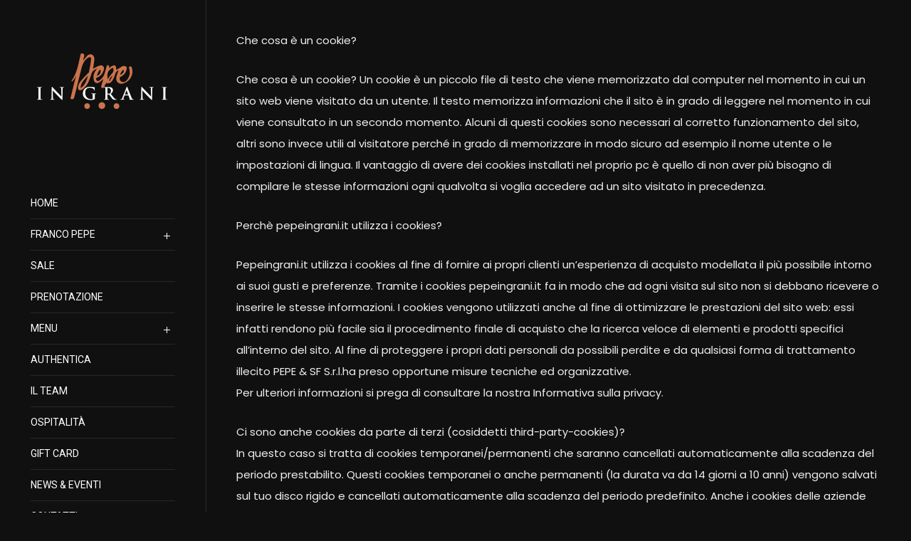

--- FILE ---
content_type: text/html; charset=UTF-8
request_url: https://www.pepeingrani.it/cookie-policy
body_size: 7915
content:
<!DOCTYPE html>
<html lang="it">

<head>
    <meta charset="utf-8">
<title>Cookie policy - Pepe in Grani</title>
<meta name="description" content="">
<meta property="og:title" content="Cookie policy">
<meta property="og:description" content="">

<meta http-equiv="X-UA-Compatible" content="IE=edge" />
<meta name="author" content="Lascò">
<meta name="viewport" content="width=device-width,initial-scale=1.0,maximum-scale=1" />

<link rel="shortcut icon" href="/favicon.png">

<!-- style sheets and font icons  -->
<link rel="stylesheet" type="text/css" href="https://www.pepeingrani.it/frontend/templates/default/css/font-icons.min.css">
<link rel="stylesheet" type="text/css" href="https://www.pepeingrani.it/frontend/templates/default/css/theme-vendors.min.css">
<link rel="stylesheet" type="text/css" href="https://www.pepeingrani.it/frontend/templates/default/css/style.css" />
<link rel="stylesheet" type="text/css" href="https://www.pepeingrani.it/frontend/templates/default/css/responsive.css" />
<link rel="stylesheet" type="text/css" href="https://www.pepeingrani.it/frontend/templates/default/css/custom.css" />


<!-- Google Tag Manager --><script>(function(w,d,s,l,i){w[l]=w[l]||[];w[l].push({'gtm.start':new Date().getTime(),event:'gtm.js'});var f=d.getElementsByTagName(s)[0],j=d.createElement(s),dl=l!='dataLayer'?'&l='+l:'';j.async=true;j.src='https://www.googletagmanager.com/gtm.js?id='+i+dl;f.parentNode.insertBefore(j,f);})(window,document,'script','dataLayer','GTM-W65QBN9N');</script><!-- End Google Tag Manager -->


        <script type="application/ld+json">
            {"@context":"https:\/\/schema.org","@graph":[{"@type":"WebSite","@id":"https:\/\/www.pepeingrani.it\/#website","url":"https:\/\/www.pepeingrani.it\/","name":"Pepe in Grani","description":"L&#039;unica Bufala con la D maiuscola","inLanguage":"it-IT"},{"@type":"WebPage","@id":"cookie-policy\/#webpage","url":"cookie-policy","name":"Cookie policy","isPartOf":{"@id":"https:\/\/www.pepeingrani.it\/#website"},"datePublished":"2023-02-10T14:56:13","dateModified":"2023-02-10T15:00:29","description":"","inLanguage":"it-IT"}]}        </script>
</head>

<body class="bg-smoky-black">
    <div class="left-sidebar-wrapper" data-sticky_parent>
            <!-- Google Tag Manager (noscript) -->
<noscript><iframe src="https://www.googletagmanager.com/ns.html?id=GTM-W65QBN9N"
height="0" width="0" style="display:none;visibility:hidden"></iframe></noscript>
<!-- End Google Tag Manager (noscript) -->

    <header class="side-menu-nav bg-smoky-black border-color-white-transparent">
    <div class="left-sidebar-nav sidebar-nav-menu bg-smoky-black border-color-white-transparent padding-2-rem-lr padding-5-rem-tb md-padding-10-rem-top md-padding-1-rem-bottom"
        data-sticky_column>
        <div class="side-menu-header text-center">
            <div class="navbar-brand">

                <a href="https://www.pepeingrani.it/">
                    <img src="https://www.pepeingrani.it/frontend/templates/default/images/logo-bianco.png"
                        class="logo-pepe default-logo" alt="">
                    <img src="https://www.pepeingrani.it/frontend/templates/default/images/logo-nero.png" class="mobile-logo" alt="">
                </a>


            </div>

            <div class="side-menu-button">
                <a href="javascript:void(0);" class="nav-icon dark" data-bs-toggle="collapse"
                    data-bs-target="#navbar-menu">
                    <span></span>
                    <span></span>
                    <span></span>
                    <span></span>
                </a>
            </div>

        </div>
        <!-- start menu -->
        <div class="side-menu-header-bottom">
            <div class="col-12 padding-15px-lr margin-7-half-rem-tb">
                <ul class="menu-list alt-font">
                    <!-- start menu item -->
                    <li class="menu-list-item" style="border-bottom: 1px solid #282828;"> <a
                            href="https://www.pepeingrani.it/" class="text-uppercase">Home</a>
                    </li>

                    <li class="menu-list-item" style="border-bottom: 1px solid #282828;"> <a href="javascript:void(0);"
                            class="text-uppercase">Franco Pepe</a><span class="menu-toggle"></span>
                        <ul class="sub-menu-item">
                            <li class=""><a href="https://www.pepeingrani.it/la-storia">LA STORIA</a></li>
                            <li class=""><a href="https://www.pepeingrani.it/valori">I VALORI</a></li>
                            <li class=""><a href="https://www.pepeingrani.it/premi">RICONOSCIMENTI</a></li>
                            <li class=""><a href="https://www.pepeingrani.it/media">MEDIA</a></li>

                        </ul>
                    </li>



                    <li class="menu-list-item" style="border-bottom: 1px solid #282828;"> <a
                            href="https://www.pepeingrani.it/sale" class="text-uppercase">SALE</a>
                    </li>
                                            <li class="menu-list-item" style="border-bottom: 1px solid #282828;"> 
                            <a href="https://pepeingrani.superbexperience.com/" target="_blank" class="quandoo-booking-sala-ordinaria text-uppercase">prenotazione</a>
                        </li>
                    


                    <li class="menu-list-item" style="border-bottom: 1px solid #282828;"> <a href="javascript:void(0);"
                            class="text-uppercase">Menu</a><span class="menu-toggle"></span>
                        <ul class="sub-menu-item">
                            <!-- <li class="text-uppercase"><a href="https://www.pepeingrani.it/degustazione">Percorsi
                                    degustazione</a></li> -->
                            <li class="text-uppercase"><a href="https://www.pepeingrani.it/vi-suggeriamo">Vi
                                    suggeriamo</a></li>
                            <li class="text-uppercase"><a href="https://www.pepeingrani.it/menu">Menu</a></li>
                            <li class="text-uppercase"><a target="_blank"
                                    href="https://www.pepeingrani.it/storage/pdf/la_pizza_mediterranea.pdf">La
                                    pizza mediterranea</a></li>

                        </ul>
                    </li>


                    <li class="menu-list-item" style="border-bottom: 1px solid #282828;"> <a
                            href="https://www.pepeingrani.it/authentica" class="text-uppercase">authentica</a>
                    </li>

                    <li class="menu-list-item" style="border-bottom: 1px solid #282828;"> <a
                            href="https://www.pepeingrani.it/team" class="text-uppercase">il team</a>
                    </li>

                    <li class="menu-list-item" style="border-bottom: 1px solid #282828;">
                        <a href="https://www.pepeingrani.it/ospitalita" class="text-uppercase">OSPITALITà</a>
                    </li>

                    <li class="menu-list-item" style="border-bottom: 1px solid #282828;">
                        <a href="https://www.pepeingrani.it/gift-card" class="text-uppercase">Gift Card</a>
                    </li>

                    <li class="menu-list-item" style="border-bottom: 1px solid #282828;">
                        <a href="https://www.pepeingrani.it/news" class="text-uppercase">News & Eventi</a>
                    </li>




                    <li class="menu-list-item">
                        <a href="https://www.pepeingrani.it/contatti" class="text-uppercase">Contatti</a>
                    </li>

                </ul>

                <div class="header-language dropdown d-lg-inline-block">
                    <!-- <a href="javascript:void(0);"><i class="feather icon-feather-globe"></i></a>
                    <ul class="dropdown-menu alt-font"> -->
                                                <a href="/cookie-policy?_lang=en" title="En"><span class="icon-country"><img
                                        src="https://www.pepeingrani.it/frontend/templates/default/images/en.png" alt=""></span>English</a>
                                            <!-- </ul> -->
                </div>




            </div>
            <!-- end menu -->






            <div
                class="col-12 text-center padding-15px-lr padding-3-rem-top lg-padding-1-rem-tb lg-no-padding-bottom md-padding-3-rem-tb">
                <div class="footer-holder">
                    <div class="text-center elements-social social-icon-style-02 margin-2-rem-tb">
                        <ul class="small-icon light">
                            <li><a class="facebook" href="https://www.facebook.com/pepeingrani" target="_blank"><i
                                        class="fab fa-facebook-f"></i></a></li>
                            <li><a class="instagram" href="https://www.instagram.com/pepe_ingrani/" target="_blank"><i
                                        class="fab fa-instagram"></i></a></li>
                        </ul>

                    </div>
                    <div class="text-medium-gray text-extra-small">&copy; 2023 Pepe in Grani</div>
                </div>
            </div>


        </div>

    </div>




</header>

        <div class="sidebar-wrapper" data-sticky_column>

            <!-- INIZIO CONTENUTO PAGINA -->
            <div class="p-5">
                <p>Che cosa è un cookie?</p>
                <p>Che cosa è un cookie? Un cookie è un piccolo file di testo che viene memorizzato dal computer nel momento in cui un sito web viene visitato da un utente. Il testo memorizza informazioni che il sito è in grado di leggere nel momento in cui viene consultato in un secondo momento. Alcuni di questi cookies sono necessari al corretto funzionamento del sito, altri sono invece utili al visitatore perché in grado di memorizzare in modo sicuro ad esempio il nome utente o le impostazioni di lingua. Il vantaggio di avere dei cookies installati nel proprio pc è quello di non aver più bisogno di compilare le stesse informazioni ogni qualvolta si voglia accedere ad un sito visitato in precedenza.</p>
                <p>Perchè pepeingrani.it utilizza i cookies?</p>
                <p>Pepeingrani.it utilizza i cookies al fine di fornire ai propri clienti un’esperienza di acquisto modellata il più possibile intorno ai suoi gusti e preferenze. Tramite i cookies pepeingrani.it fa in modo che ad ogni visita sul sito non si debbano ricevere o inserire le stesse informazioni. I cookies vengono utilizzati anche al fine di ottimizzare le prestazioni del sito web: essi infatti rendono più facile sia il procedimento finale di acquisto che la ricerca veloce di elementi e prodotti specifici all’interno del sito. Al fine di proteggere i propri dati personali da possibili perdite e da qualsiasi forma di trattamento illecito PEPE &amp; SF S.r.l.ha preso opportune misure tecniche ed organizzative.<br>
                    Per ulteriori informazioni si prega di consultare la nostra Informativa sulla privacy.</p>
                <p>Ci sono anche cookies da parte di terzi (cosiddetti third-party-cookies)?<br>
                    In questo caso si tratta di cookies temporanei/permanenti che saranno cancellati automaticamente alla scadenza del periodo prestabilito. Questi cookies temporanei o anche permanenti (la durata va da 14 giorni a 10 anni) vengono salvati sul tuo disco rigido e cancellati automaticamente alla scadenza del periodo predefinito. Anche i cookies delle aziende associate non contengono dati personali. Attraverso un user ID si rilevano soltanto dati sotto forma di pseudonimo. Si tratta, per esempio, di dati riguardo a quali prodotti hai visualizzato, se hai acquistato qualcosa, quali prodotti hai cercato ecc… Durante questo processo alcuni dei nostri partner pubblicitari rilevano anche informazioni su quali pagine hai già visitato o a quali prodotti ti sei interessato, questo per farti visualizzare la pubblicità che più corrisponde ai tuoi interessi. Questi dati sotto forma di pseudonimo non verranno in nessun momento collegati ai tuoi dati personali. Hanno soltanto lo scopo di aiutare i nostri partner pubblicitari a confrontarti con della pubblicità che effettivamente potrebbe interessarti.</p>
                <p>Analisi del web<br>
                    Per migliorare ed ottimizzare costantemente la nostra offerta, impieghiamo cosiddette tecnologie tracking. A tal fine utilizziamo i servizi di Google Analytics</p>
                <p>Google Analytics<br>
                    Google Analytics è un servizio della Google Inc., 1600 Amphitheatre Parkway, Mountain View, CA 94043, USA (“Google”). Google Analytics utilizza i „cookies“, dei file di testo salvati sul tuo computer, che permettono di analizzare come utilizzi la nostra offerta internet attraverso Google. Le informazioni ricavate dal cookie sul tuo utilizzo nei nostri web sono normalmente trasmesse e salvate presso il server della Google negli USA. Ti informiamo che sui nostri siti web Google Analytics è stato ampliato con il codice “gat.anonymizelp();” al fine di garantire il rilevamento anonimo degli indirizzi IP (cosiddetto IP-Masking). Pertanto, su nostra richiesta, Google rileva il tuo indirizzo IP soltanto in forma abbreviata, il che garantisce l’anonimato e non permette la tua identificazione. Nel caso in cui su questo sito web si dovesse attivare l’anonimizzazione dell’IP, il tuo indirizzo IP verrà abbreviato preventivamente all’interno degli stati membri dell’Unione Europea o di altri stati che hanno aderito all’accordo sullo spazio economico europeo. Soltanto in casi eccezionali l’intero indirizzo IP sarà inviato ai server di Google negli USA e poi abbreviato sul posto.<br>
                    Google rispetta inoltre le disposizioni sulla protezione dei dati della convenzione “US-Safe-Harbor” ed è registrato presso il programma “Safe Harbor” del ministero del commercio americano. Google utilizzerà queste informazioni per valutare il tuo utilizzo dei nostri siti web, per redigere dei protocolli sulle attività dei siti web e per fornirci altri servizi connessi all’utilizzo del sito web e di internet. L’indirizzo IP che Google Analytics trasferisce dal tuo browser non sarà associato con altri dati di Google. Google trasmetterà queste informazioni a terzi soltanto nel caso in cui vi siano delle prescrizioni di legge o al fine dell’elaborazione dati. In nessun caso Google assocerà i tuoi dati con altri dati rilevati da Google. Utilizzando questi siti web, accetti l’elaborazione dei tuoi dati rilevati nella maniera e per gli scopi sopra descritti. Puoi evitare la memorizzazione dei cookies attraverso le apposite impostazioni del software del tuo browser; ti avvisiamo però che in tal caso potrebbe essere compromessa qualche funzionalità dei tuoi siti web. Inoltre puoi impedire il rilevamento da parte di Google dei dati creati dai cookies inerenti all’utilizzo che fai dei siti web (incluso l’indirizzo IP); la stessa cosa vale per l‘elaborazione di questi dati da parte di Google. A tal fine potete scaricare ed installare il browser-plugin disponibile al seguente indirizzo.<br>
                    Trovi ulteriori informazioni su Google Analytics e la protezione dei dati all’indirizzo http://tools.google.com/dlpage/gaoptout?hl=it</p>
                <p>Social Plugin<br>
                    Il nostro sito utilizza dei Social Plugins (“Plugins”) di diversi social network. Con il supporto di questi plugin puoi per esempio condividere dei contenuti o consigliare dei prodotti Cliccando sul pulsante “attivare social media” hai la possibilità di attivare tutti i plugin (cosiddetta soluzione 2 click).<br>
                    Nel caso in cui questi plugin siano attivati, quando apri uno dei nostri siti il tuo browser apre una connessione diretta con i server del rispettivo social network. Il social network trasmette il contenuto del plugin direttamente al tuo browser, dopodiché è collegato al sito web. I plugin ovviamente possono essere disattivati con un click.<br>
                    Attraverso l’inclusione del plugin il social network riceve l’informazione che hai aperto la rispettiva pagina del nostro sito web. Se sei loggato in questo social network, sarà possibile attribuire la visita al tuo utente. Se interagisci con i plugin e azioni per esempio il pulsante “mi piace” di Facebook o fai un commento, l’informazione sarà trasmessa dal tuo browser direttamente al social network che la salverà.<br>
                    Puoi trovare informazioni in merito allo scopo e all’entità del rilevamento dati e della conseguente elaborazione e all’utilizzo dei dati attraverso i social network, così come ai diritti e alle impostazioni per la tutela della tua privacy, nelle indicazioni sulla tutela dei dati dei rispettivi network o siti web. Trovi di seguito i link in questione.<br>
                    Se non desideri che il social network raccolga dei dati sul nostro sito internet, prima di visitare il nostro sito dovrai uscire dal tuo account del network.<br>
                    Anche se non sei registrato ai social network, i siti web con social plugin attivi possono mandare dei dati ai network. Attraverso un plugin attivo ad ogni accesso al sito web sarà impostato un cookie con una codifica. Dal momento che il tuo browser ad ogni collegamento con un server di un network invia senza richiesta questo cookie, il network potrebbe creare un profilo che richiama dei siti web che l’utente ha visitato. E in tal caso sarebbe anche possibile ricondurre la codifica ad una persona, per esempio quando l’utente si connetterà al social network.<br>
                    Sui nostri siti web utilizziamo i seguenti plugin: Facebook<br>
                    Se non vuoi che i social network collezionino i tuoi dati attraverso questi cookie, con un click puoi semplicemente disattivare i social plugin sui nostri siti web, oppure bloccare la funzione “cookies di terzi” nelle impostazioni del tuo browser. In questo caso il browser non invierà dei cookies al server quando troverà dei contenuti incorporati di altri fornitori di servizi. Questa impostazione potrebbe compromettere però, oltre alla funzione del pulsante “plugin”, anche altre funzioni generiche di altri siti.</p>
                <p>Facebook<br>
                    Utilizziamo dei plugin del social network facebook.com gestito dalla Facebook Inc., 1601 S. California Ave, Palo Alto, CA 94304 USA (“Facebook”).<br>
                    Al seguente link trovi la dichiarazione sulla tutela dei dati di Facebook: Indicazioni sulla tutela dei dati di Facebook. https://www.facebook.com/about/privacy/</p>
                <p>Come posso disattivare i cookies ?</p>
                <p>È possibile modificare il browser per disattivare i cookies tramite una procedura molto semplice. Attenzione: disattivando i cookies sia nome utente che password non saranno più memorizzati sul box di login del sito.</p>
                <p>Firefox:<br>
                    Apri Firefox<br>
                    Premi il pulsante “Alt” sulla tastiera<br>
                    Nella barra degli strumenti situata nella parte superiore del browser, seleziona “Strumenti” e successivamente “Opzioni”<br>
                    Seleziona quindi la scheda “Privacy”<br>
                    Vai su “Impostazioni Cronologia:” e successivamente su “Utilizza impostazioni personalizzate” . Deseleziona “Accetta i cookie dai siti” e salva le preferenze.</p>
                <p>Internet Explorer:<br>
                    Apri Internet Explorer<br>
                    Clicca sul pulsante “Strumenti” e quindi su “Opzioni Internet”<br>
                    Seleziona la scheda “Privacy” e sposta il dispositivo di scorrimento sul livello di privacy che desideri impostare (verso l’alto per bloccare tutti i cookies o verso il basso per consentirli tutti)<br>
                    Quindi clicca su OK</p>
                <p>Google Chrome:<br>
                    Apri Google Chrome<br>
                    Clicca sull’icona “Strumenti”<br>
                    Seleziona “Impostazioni” e successivamente “Impostazioni avanzate”<br>
                    Seleziona “Impostazioni dei contenuti” sotto la voce “Privacy”<br>
                    Nella scheda “Cookies” è possibile deselezionare i cookies e salvare le preferenze</p>
                <p>Safari:<br>
                    Apri Safari<br>
                    Scegli “Preferenze” nella barra degli strumenti, quindi seleziona il pannello “Sicurezza” nella finestra di dialogo che segue<br>
                    Nella sezione “Accetta cookie” è possibile specificare se e quando Safari deve salvare i cookies dai siti web. Per ulteriori informazioni clicca sul pulsante di Aiuto ( contrassegnato da un punto interrogativo)<br>
                    Per maggiori informazioni sui cookies che vengono memorizzati sul vostro computer, clicca su “Mostra cookie”</p>
                <p>Attivazione e disattivazione dei cookies<br>
                    Oltre a poter utilizzare gli strumenti previsti dal browser per attivare o disattivare i singoli cookies informiamo che il sito www.youronlinechoices.com riporta l’elenco dei principali provider che lavorano con i gestori dei siti web per raccogliere e utilizzare informazioni utili alla fruizione della pubblicità comportamentale.<br>
                    Puoi disattivare o attivare tutte le società o in alternativa regolare le preferenze individualmente per ogni società.</p>
                <p>Ulteriori informazioni utili sui cookie sono disponibili a questi indirizzi:<br>
                    www.allaboutcookies.org</p>
                <p></p>
            </div>
            <!-- FINE CONTENUTO PAGINA -->

            <footer class="footer-creative-agency footer-dark border-top border-color-white-transparent">
    <div class="footer-top padding-nine-top lg-padding-eight-tb md-padding-50px-tb">
        <div class="container">
            <div class="row">
                <!-- start footer column -->
                <div class="col-12 col-xl-3 col-sm-6 order-sm-1 order-xl-0 lg-margin-50px-bottom xs-margin-25px-bottom">
                    <a href="https://www.pepeingrani.it/" class="footer-logo margin-40px-bottom d-block"><img src="https://www.pepeingrani.it/frontend/templates/default/images/pepeLogoBianco-2.png" alt=""></a>

                </div>
                <!-- end footer column -->
                <!-- start footer column -->
                <div class="col-12 col-xl-3 col-sm-6 order-sm-3 order-xl-0 xs-margin-25px-bottom">
                    <span class="alt-font font-weight-500 d-block text-white text-uppercase letter-spacing-2px margin-20px-bottom xs-margin-10px-bottom">Orari</span>

                    Siamo aperti dal martedì al sabato dalle ore 18:30 alle 00:30.
                    <br><br>
                    La domenica aperti dalle 18:45 alle 00:30
                    <br><br>
                    <hr>Chiusi il lunedì

                </div>
                <!-- end footer column -->
                <!-- start footer column -->
                <div class="col-12 col-xl-3 col-sm-6 order-sm-4 order-xl-0 xs-margin-25px-bottom">
                    <span class="alt-font font-weight-500 d-block text-white text-uppercase letter-spacing-2px margin-20px-bottom xs-margin-10px-bottom">Dove siamo</span>

                    Vico S.Giovanni Battista, 3<br>
                    81013 - Caiazzo (CE) Italia<br><br>
                    <a href="https://goo.gl/maps/WUxTzSW6rYNCgX9n9">Imposta il navigatore</a><br><br><br>

                    <hr>
                    <div class="social-icon-style-12">
                        <ul class="extra-small-icon">
                            <li><a class="facebook" href="https://www.facebook.com/pepeingrani" rel="noreferrer" target="_blank"><i class="fab fa-facebook-f"></i></a></li>
                            <li><a class="instagram" href="https://www.instagram.com/pepe_ingrani/" rel="noreferrer" target="_blank"><i class="fab fa-instagram"></i></a></li>
                        </ul>
                    </div>


                </div>

                <div class="col-12 col-xl-3 col-sm-6 order-sm-4 order-xl-0 xs-margin-25px-bottom">
                    <span class="alt-font font-weight-500 d-block text-white text-uppercase letter-spacing-2px margin-20px-bottom xs-margin-10px-bottom">Contatti</span>


                    Telefono:<br> <strong>+39 0823 862718</strong><br><br>
                    Prenotazioni:<br> <strong>prenotazioni@pepeingrani.it</strong><br><br>
                    Richieste generiche:<br> <strong>info@pepeingrani.it</strong><br>
                </div>
            </div>
        </div>
    </div>
    <div class="quandoo-widget-builder d-none" data-config='{"format":"multi-select", "txt":"Prenota ora", "bgcolor":"#202020", "txcolor":"#ffffff", "round":"yes", "restaurants":[{"merchant":"86439","txt":"Sala Ordinaria","theme":"light"},{"merchant":"89562","txt":"Sale Degustazione","theme":"light", "agentID":"2"}]}'></div> 
    <div class="footer-bottom padding-eight-tb xs-no-padding-top">
        <div class="container">
            <div class="row">
                <div class="col-12 col-md-6 order-2 order-md-0 text-sm-center text-md-start last-paragraph-no-margin">
                    <p class="text-extra-medium">&copy; 2026 Pepe in Grani Powered by <a href="https://www.lasco.io" rel="noreferre" target="_blank" class="text-decoration-line-bottom text-white">Lascò</a></p>
                </div>
                <div class="col-12 col-md-6 order-1 order-md-0 sm-margin-15px-bottom">
                    <ul class="footer-horizontal-link text-extra-medium d-flex flex-column flex-sm-row justify-content-sm-center justify-content-md-end">
                        <li><a href="https://www.pepeingrani.it/privacy-policy">Privacy policy</a></li>
                        <li><a href="https://www.pepeingrani.it/cookie-policy">Cookie policy</a></li>
                    </ul>
                </div>
            </div>
        </div>
    </div>
</footer>


        </div>
    </div>
    <a class="scroll-top-arrow" href="javascript:void(0);"><i class="feather icon-feather-arrow-up"></i></a>
<!-- end scroll to top -->
<!-- javascript -->
<script type="text/javascript" src="https://www.pepeingrani.it/frontend/templates/default/js/jquery.min.js"></script>
<script type="text/javascript" src="https://www.pepeingrani.it/frontend/templates/default/js/theme-vendors.min.js"></script>
<script type="text/javascript" src="https://www.pepeingrani.it/frontend/templates/default/js/main.js"></script>
</body>

</html>

--- FILE ---
content_type: text/css
request_url: https://www.pepeingrani.it/frontend/templates/default/css/custom.css
body_size: 2089
content:
.bg-white-trasp {
    background-color: #ffffffcf;
}

.riconoscimenti {
    font-size: 18px;
    line-height: 1;
    color: #d67a4f;
}

a:hover {
    color: white;
}

.logo-pepe {
    max-height: none !important;
}

.sticky .header-light.header-always-fixed-scroll,
.sticky.header-appear .header-light {
    backdrop-filter: blur(20px);
    background-color: #ffffffba !important;
}

.text-right {
    text-align: right;
}

.grid-filter>li.active>a,
.grid-filter>li.active>a:focus,
.grid-filter>li.active>a:hover,
.grid-filter>li>a:hover {
    color: #ffffff;
}

.social-icon-style-09 a {
    color: #ffffff;
}

b,
strong {
    font-weight: 700;
}

body {
    font-size: 15px;
    color: #efefef;
}

.nav-tabs>li.nav-item>a.nav-link {
    border-bottom: 1px solid rgba(255, 255, 255, .1);
}

.tab-style-06 .nav-tabs>li.nav-item>a.nav-link {
    color: #828282;
    padding: 0 0 10px 0;
}

.tab-style-06 .nav-tabs>li.nav-item>a.nav-link.active,
.tab-style-06 .nav-tabs>li.nav-item>a.nav-link.active:focus,
.tab-style-06 .nav-tabs>li.nav-item>a.nav-link:focus,
.tab-style-06 .nav-tabs>li.nav-item>a.nav-link:hover {
    color: #ffffff;
}

.process-step-style-02 .process-step-icon {
    position: relative;
    width: 60px;
    height: 60px;
    border-radius: 100%;
    font-size: 16px;
    line-height: 60px;
    color: #fff;
}

.web-agency .process-step-style-02 .process-step-item:hover .process-step-icon {
    color: #ff7a56;
}

.slider-navigation-style-08.swiper-button-next.dark,
.slider-navigation-style-08.swiper-button-prev.dark {
    background-color: #101010;
    color: #fff;
}

.slider-navigation-style-08.swiper-button-prev {
    width: 50px;
    height: 50px;
    left: 0;
}

.slider-navigation-style-08.swiper-button-next {
    width: 50px;
    height: 50px;
    right: 0;
}

.footer-creative-agency.footer-dark,
.footer-creative-agency.footer-dark a {
    color: #efefef;
}

.grigio {
    color: #a1a1a1;
}

a,
a.nav-link,
a:active,
a:focus {
    color: #9f9f9f;
}

.bg-trasparente-1 {
    background: #ffffff17;
}

.bg-gradient-light-orange-light-pink {
    background-image: linear-gradient(to right top, #f5bb8d, #cb744b);
}

.box-shadow-extra-large,
.box-shadow-extra-large-hover:hover {
    box-shadow: 0 0 25px rgb(0 0 0 / 27%);
}


.list-style-08 li {
    display: -webkit-box;
    display: -ms-flexbox;
    display: flex;
    -webkit-box-align: center;
    -ms-flex-align: center;
    align-items: center;
    padding: 28px 0;
}

.menu a,
.menu a.nav-link,
.menu a:active,
.menu a:focus {
    color: #ffffff;
}

.menu a:focus,
.menu a:hover {
    color: #ffffff;
}

.menu .list-style-08 li {
    padding: 28px 20px;
    transition: .6s;
}

.menu .list-style-08 li:hover {
    background: #ffffff17;
}

.menu-inizio {
    padding: 28px 20px;
    transition: .6s;
}

.menu-inizio:hover {
    background: #ffffff17;
}

.cursor-pointer {
    cursor: pointer;
}

.push-button {
    position: relative;
    width: auto;
    height: 14px;
    display: unset;
    top: 0;
}

.header-button,
.header-cart-icon,
.header-language,
.header-push-button,
.header-search-icon {
    padding-left: 0px;
}



.gallery-container .col-6 img {
    max-height: 150px;
    width: 100%;
    object-fit: cover;
    object-position: center;
}


.fancy-text-box-style-03 .fancy-text-content {
    max-height: 420px;
}

.fancy-text-box-style-03:hover .fancy-text-content {
    max-height: max-content;
}


.push-menu-right {
    position: fixed;
    bottom: 0;
    right: -100%;
    width: min(500px, 100%);
    height: 100vh;
    z-index: 1060;
    -webkit-transition-duration: .3s;
    -moz-transition-duration: .3s;
    -ms-transition-duration: .3s;
    -o-transition-duration: .3s;
    transition-duration: .3s;
    padding-left: 10px;
    padding-right: 10px;
}

@media screen and (min-width: 768px) {
    .push-menu-right {
        padding-left: 20px;
        padding-right: 20px;
    }

}

.show-menu-right .push-menu-right {
    right: 0;
    box-shadow: 0 0 20px rgba(0, 0, 0, .3);
    -moz-box-shadow: 0 0 20px rgba(0, 0, 0, .3);
    -webkit-box-shadow: 0 0 20px rgba(0, 0, 0, .3);
    -webkit-transition-duration: .3s;
    -moz-transition-duration: .3s;
    -ms-transition-duration: .3s;
    -o-transition-duration: .3s;
    transition-duration: .3s
}

.push-menu-right .instagram-follow-api ul {
    display: block
}

.push-menu-right .btn i {
    top: 0
}

.push-menu-right .push-menu-right-wrapper {
    height: 100%;
    overflow-y: hidden;
    padding: 70px 0;
    -webkit-overflow-scrolling: touch
}

.push-menu-right .push-menu-right-wrapper .mCustomScrollBox {
    display: -webkit-box;
    display: -ms-flexbox;
    display: flex
}

.push-menu-right .push-menu-right-wrapper .mCustomScrollBox .mCSB_container.mCS_y_hidden.mCS_no_scrollbar_y {
    -ms-flex-item-align: center;
    align-self: center
}

.push-menu-right .push-menu-right-wrapper .mCustomScrollBox .mCSB_container {
    width: 100%;
    -ms-flex-item-align: start;
    align-self: flex-start
}

.push-menu-right .push-menu-right-wrapper .mCSB_inside>.mCSB_container {
    margin: 0 !important;
    padding: 0 15px !important
}

.close-menu-right {
    height: 50px;
    width: 50px;
    text-align: center;
    line-height: 50px;
    font-size: 16px;
    position: absolute;
    right: 20px;
    top: 20px;
    z-index: 1
}

.close-menu-right:hover {
    color: #232323
}

.mCSB_scrollTools {
    width: 2px;
}

.push-menu-right button.btn.btn-fancy {
    padding: 15px 30px;
}

.header-language .dropdown-menu {
    position: unset !important;
}

/* Classi responsive aggiuntive ----------------------- */

@media screen and (max-width: 575px) {
    .home-creative-agency h1.title-extra-large {
        font-size: 55px;
        line-height: 60px
    }

    .line-height-40px {
        line-height: 30px;
    }

    h5 {
        font-size: 2rem;
    }

    .text-extra-medium {
        line-height: 28px;
    }

    .line-height-30px {
        line-height: 25px;
    }

    .md-line-height-36px {
        line-height: 30px;
    }

    .fancy-text-box-bottom p {
        font-size: 14px;
        line-height: 20px;
    }

    .swiper-slide p {
        font-size: 14px;
        line-height: 25px;
    }

    .sticky-top {
        z-index: 1;
    }








    /* Classi responsive aggiuntive ----------------------- */
}

 @media screen and (min-width: 1200px) and (max-width: 1610px) { 
    .xl-padding-5-rem-all {
        padding: 5rem;
    }

    .home-img-franco {
        min-height: 900px;
    }
} 


@media screen and (min-width: 1600px) {
    .row-cols-xxxl-4>* {
        width: 25%;
        flex: 0 0 auto;
    }

    .col-xxxl-6 {
        width: 50%;
        flex: 0 0 auto;
    }

    .xl-padding-5-rem-all {
        padding: 0;
    }
}


.la-storia-franco-bg {
    background-repeat: no-repeat !important;
    background-size: contain !important;
    overflow: hidden;
    position: relative;
    background-position: -100px center !important
}

@media screen and (max-width: 768px) {
    .la-storia-franco-bg {
        background-position: -100px 0 !important
    }

    .la-storia-franco-bg .row {
        margin-top: 500px;
    }
}

@media (max-width: 991px) {
    .side-menu-header {
        
        padding: 0 15px;
        
    }
}


.selezionato.active {
    outline: 6px solid #cc754cf7;
    background: #ffffffe0 !important;
}

.grid {
    display: grid;
    grid-template-rows: repeat(var(--bs-rows, 1), 1fr);
    grid-template-columns: repeat(var(--bs-columns, 12), 1fr);
    gap: var(--bs-gap, 1.5rem);
  }
  
.g-col-1 {
    grid-column: auto/span 1;
}

.g-col-2 {
    grid-column: auto/span 2;
}

.g-col-9 {
    grid-column: auto/span 9;
}

.g-col-8 {
    grid-column: auto/span 8;
}

--- FILE ---
content_type: text/javascript
request_url: https://www.pepeingrani.it/frontend/templates/default/js/main.js
body_size: 11202
content:
! function (t) {
  "use strict";
  var a, o, i = 991,
    n = 991,
    r = 0,
    s = 0,
    l = 0,
    c = [],
    d = [],
    p = "",
    h = !1;
  /^((?!chrome|android).)*safari/i.test(navigator.userAgent);
  (/Android|webOS|iPhone|iPad|iPod|BlackBerry|IEMobile|Opera Mini/i.test(navigator.userAgent) && (h = !0), /iPhone|iPad|iPod/i.test(navigator.userAgent) && !0, t(".image-back-offset-shadow, .vertical-counter, .counter, .progress-bar, .pie-chart-style-01, .pie-chart-style-02").each(function () {
    t(this).appear().trigger("resize")
  }), t("nav.navbar li.dropdown.megamenu").on("touchstart mouseenter click", function (e) {
    var a = z();
    if (a > i) {
      var o = t(this).children(".dropdown-menu");
      o.css({
        left: ""
      }), parseInt(o.css("padding-left"));
      var n = t(this).position().left,
        r = t(this).outerWidth(),
        s = t(".navbar-collapse").offset().left,
        l = o.outerWidth(),
        c = n + r / 2 - l / 2,
        d = a - s;
      c + s < 0 ? c = 30 - s : c + l > d && (c = d - l - 30), o.css({
        left: c + "px"
      })
    } else t(this).children(".dropdown-menu").css({
      right: "",
      left: ""
    })
  }), t(".counter").each(function (e) {
    var a = t(this);
    e = t.extend({}, e || {}, a.data("countToOptions") || {}), a.countTo(e)
  }), E(), $(), H(), M(2e3), A(), F(), N(), B(), t(".fit-videos").fitVids(), t("[data-scroll-options]").each(function () {
    var e = t(this),
      a = e.attr("data-scroll-options") || '{ "theme": "dark" }';
    null != a && (a = t.parseJSON(a), e.mCustomScrollbar(a))
  }), t(document).on("click", ".html-video-play", function () {
    var e = t(this).parents("section").find(".video-bg");
    !1 === t(this).is("[playing]") ? (e.trigger("play"), t(this).attr("playing", "true")) : (e.trigger("pause"), t(this).removeAttr("playing"))
  }), t(".price-filter").length > 0 && (t(".price-filter").slider({
    range: !0,
    animate: !0,
    min: 0,
    max: 4e3,
    step: 1,
    values: [1, 3999],
    slide: function (e, a) {
      t(".price-amount").val("$" + a.values[0] + " - $" + a.values[1]), t(document.body).trigger("price_slider_change", [a.values[0], a.values[1]])
    }
  }), t(".price-amount").val("$" + t(".price-filter").slider("values", 0) + " - $" + t(".price-filter").slider("values", 1))), t(".image-back-offset-shadow").length > 0 && t(document).on("appear", ".image-back-offset-shadow", function (e) {
    t(".image-back-offset-shadow").addClass("active")
  }), t(".vertical-counter").each(function () {
    for (var e = t(this), a = e.attr("data-to"), o = a.toString().split(""), i = a.length, n = 0; n < i; n++) e.append('<span class="vertical-counter-number"><ul><li>0</li><li>1</li><li>2</li><li>3</li><li>4</li><li>5</li><li>6</li><li>7</li><li>8</li><li>9</li></ul></span>');
    e.find(".vertical-counter-number").each(function (e) {
      t(this).attr("data-to", o[e])
    })
  }), t(".vertical-counter").length > 0 && t(document).on("appear", ".vertical-counter", function (e) {
    t(window).scrollTop() + j() >= t(".vertical-counter").offset().top && t(this).find(".vertical-counter-number").each(function () {
      var e = t(this),
        a = e.attr("data-to"),
        o = e.find("li").height();
      e.height(o), a <= 9 && e.find("ul").css({
        transform: "translateY(-" + 10 * a + "%)"
      })
    })
  }), t(".counter").length > 0 && t(document).on("appear", ".counter", function (e) {
    var a = t(this);
    if (!a.hasClass("appear")) {
      var o = a.data("countToOptions") || {};
      a.countTo(o), a.addClass("appear")
    }
  }), t(".progress-bar").length > 0 && t(document).on("appear", ".progress-bar", function (e) {
    if (!t(this).hasClass("appear")) {
      t(this).addClass("appear");
      var a = t(this).attr("aria-valuenow");
      t(this).animate({
        width: a + "%"
      }, {
        duration: 300,
        easing: "swing",
        progress: function (e, o, i) {
          var n = parseInt(a * o);
          t(this).find("span").html(n + "%")
        }
      })
    }
  }), t(".pie-chart-style-01").length > 0) && t(document.body).on("appear", ".pie-chart-style-01", function (e) {
    t(".pie-chart-style-01").easyPieChart({
      trackColor: "#232323",
      scaleColor: "",
      lineCap: "round",
      lineWidth: 10,
      size: 180,
      barColor: function () {
        a = t(this.el).attr("data-start-color") || t(this.el).attr("data-bar-color") || "#000", o = t(this.el).attr("data-end-color") || t(this.el).attr("data-bar-color") || "#000";
        var e = this.renderer.getCtx(),
          i = this.renderer.getCanvas(),
          n = e.createLinearGradient(0, 0, i.width, 270);
        return n.addColorStop(.2, a), n.addColorStop(0, o), n
      },
      animate: {
        duration: 2e3,
        enabled: !0
      },
      onStep: function (e, a, o) {
        t(this.el).find(".percent").text(Math.round(o) + "%")
      }
    })
  });
  t(".pie-chart-style-02").length > 0 && t(document.body).on("appear", ".pie-chart-style-02", function (e) {
    t(".pie-chart-style-02").easyPieChart({
      trackColor: "#232323",
      scaleColor: "",
      lineCap: "round",
      lineWidth: 10,
      size: 140,
      barColor: function () {
        a = t(this.el).attr("data-start-color") || t(this.el).attr("data-bar-color") || "#000", o = t(this.el).attr("data-end-color") || t(this.el).attr("data-bar-color") || "#000";
        var e = this.renderer.getCtx(),
          i = this.renderer.getCanvas(),
          n = e.createLinearGradient(0, 0, i.width, 270);
        return n.addColorStop(.2, a), n.addColorStop(0, o), n
      },
      animate: {
        duration: 2e3,
        enabled: !0
      },
      onStep: function (e, a, o) {
        t(this.el).find(".percent").text(Math.round(o) + "%")
      }
    })
  });
  if (t(document).on("click", ".qty-plus", function (e) {
      e.preventDefault();
      var a = t(this).attr("data-field"),
        o = parseInt(t(this).closest(".quantity").find("input[name=" + a + "]").val());
      var max = t(this).closest(".quantity").find("input[name=" + a + "]").attr('max');
      isNaN(o) ? t(this).closest(".quantity").find("input[name=" + a + "]").val(0) : (max && max >= o + 1 ? (t(this).closest(".quantity").find("input[name= " + a + "]").val(o + 1), t(this).closest(".quantity").find(".input-text").trigger("change")) : '')
    }), t(document).on("click", ".qty-minus", function (e) {
      e.preventDefault();
      var a = t(this).attr("data-field"),
        o = parseInt(t(this).closest(".quantity").find("input[name= " + a + "]").val());
      var min = t(this).closest(".quantity").find("input[name=" + a + "]").attr('min');
      isNaN(o) ? t(this).closest(".quantity").find("input[name=" + a + "]").val(0) : (min && min <= o - 1 ? (t(this).closest(".quantity").find("input[name=" + a + "]").val(o - 1), t(this).closest(".quantity").find(".input-text").trigger("change")) : '')
    }), t('[data-bs-toggle="tooltip"]').length > 0)[].slice.call(document.querySelectorAll('[data-bs-toggle="tooltip"]')).map(function (e) {
    return new bootstrap.Tooltip(e)
  });
  if (t(".tilt-box").length > 0 && !h && t(".tilt-box").each(function () {
      var e = t(this),
        a = e.attr("data-tilt-options") || '{ "maxTilt": 20, "perspective": 1000, "easing": "cubic-bezier(.03,.98,.52,.99)", "scale": 1, "speed": 500, "transition": true, "reset": true, "glare": false, "maxGlare": 1 }';
      null != a && (a = t.parseJSON(a), e.tilt(a))
    }), t(".justified-gallery").length > 0 && t(".justified-gallery").each(function () {
      var e = t(this),
        a = e.attr("data-justified-options") || '{ "rowHeight": 500, "maxRowHeight": false, "captions": true, "margins": 15, "waitThumbnailsLoad": true }';
      null != a && e.imagesLoaded(function () {
        a = t.parseJSON(a), e.justifiedGallery(a)
      })
    }), h || (t(document).on("mousemove", ".jg-entry", function (e) {
      var a = t(this).width(),
        o = t(this).find(".jg-caption").width(),
        i = t(this).find(".caption").html(),
        n = t(this).offset(),
        r = e.pageX - n.left + 20,
        s = e.pageY - n.top;
      r + o + 30 > a && (r = r - o - 65), t(this).css("overflow", "visible"), t(this).find(".jg-caption").html(i).show().css({
        left: r + "px",
        right: "auto",
        top: s + "px",
        bottom: "auto"
      })
    }), t(document).on("mouseleave", ".jg-entry", function (e) {
      t(this).css("overflow", " "), t(this).find(".jg-caption").hide().css({
        left: " ",
        right: " ",
        top: " ",
        bottom: " "
      })
    })), t(".accordion-event").each(function () {
      var e = t(this),
        a = e.attr("data-active-icon") || "",
        o = e.attr("data-inactive-icon") || "";
      t(".collapse", this).on("show.bs.collapse", function () {
        var e = t(this).attr("id");
        t('a[href="#' + e + '"]').closest(".panel-heading").addClass("active-accordion"), t('a[href="#' + e + '"] .panel-title i').addClass(a).removeClass(o)
      }).on("hide.bs.collapse", function () {
        var e = t(this).attr("id");
        t('a[href="#' + e + '"]').closest(".panel-heading").removeClass("active-accordion"), t('a[href="#' + e + '"] .panel-title i').addClass(o).removeClass(a)
      })
    }), t(".checkout-accordion label input").on("click", function (e) {
      var a = t(this).parent().find("a").attr("href");
      t(this).prop("checked") ? t(a).collapse("show") : t(a).collapse("hide")
    }), t('a[data-bs-toggle="tab"]').on("shown.bs.tab", function (e) {
      t(".tab-content .accordion-event").each(function () {
        t(".collapse", this).collapse("hide")
      }), q(c, !0)
    }), t(".countdown").each(function () {
      var e = t(this);
      e.countdown(e.attr("data-enddate")).on("update.countdown", function (t) {
        e.html(t.strftime('<div class="countdown-container"><div class="countdown-box first"><div class="number">%-D</div><span>Day%!d</span></div><div class="countdown-box"><div class="number">%H</div><span>Hours</span></div><div class="countdown-box"><div class="number">%M</div><span>Minutes</span></div><div class="countdown-box last"><div class="number">%S</div><span>Seconds</span></div></div>'))
      })
    }), t(".wow").length > 0 && (p = new WOW({
      boxClass: "wow",
      animateClass: "animate__animated",
      offset: 30,
      mobile: !1,
      live: !0
    }), t(document).imagesLoaded(function () {
      p.init()
    })), t(".portfolio-wrapper").each(function () {
      var e = t(this);
      !e.find(".wow").length > 0 && e.find(".grid-item").css("visibility", "hidden"), e.imagesLoaded(function () {
        !e.find(".wow").length > 0 ? e.find(".grid-item").css("visibility", "") : h || e.find(".grid-item").css("visibility", "hidden"), e.removeClass("grid-loading"), e.isotope({
          layoutMode: "masonry",
          itemSelector: ".grid-item",
          percentPosition: !0,
          stagger: 0,
          masonry: {
            columnWidth: ".grid-sizer"
          }
        }), c.push(e)
      })
    }), t(document).on("click", ".portfolio-filter > li > a", function () {
      var e = t(this),
        a = e.parents("section");
      a.find(".portfolio-filter > li").removeClass("active"), e.parent().addClass("active");
      var o = e.attr("data-filter"),
        i = a.find(".portfolio-wrapper");
      return L(i), i.isotope({
        filter: o
      }), !1
    }), t(".blog-wrapper").each(function () {
      var e = t(this);
      !e.find(".wow").length > 0 && e.find(".grid-item").css("visibility", "hidden"), e.imagesLoaded(function () {
        !e.find(".wow").length > 0 ? e.find(".grid-item").css("visibility", "") : h || e.find(".grid-item").css("visibility", "hidden"), e.removeClass("grid-loading"), e.isotope({
          layoutMode: "masonry",
          itemSelector: ".grid-item",
          percentPosition: !0,
          stagger: 0,
          masonry: {
            columnWidth: ".grid-sizer"
          }
        }), c.push(e)
      })
    }), t(document).on("click", ".blog-filter > li > a", function () {
      var e = t(this),
        a = e.parents("section");
      a.find(".blog-filter > li").removeClass("active"), e.parent().addClass("active");
      var o = e.attr("data-filter"),
        i = a.find(".blog-wrapper");
      return L(i), i.isotope({
        filter: o
      }), !1
    }), t(".shop-wrapper").each(function () {
      var e = t(this);
      !e.find(".wow").length > 0 && e.find(".grid-item").css("visibility", "hidden"), e.imagesLoaded(function () {
        !e.find(".wow").length > 0 ? e.find(".grid-item").css("visibility", "") : h || e.find(".grid-item").css("visibility", "hidden"), e.removeClass("grid-loading"), e.isotope({
          layoutMode: "masonry",
          itemSelector: ".grid-item",
          percentPosition: !0,
          stagger: 0,
          masonry: {
            columnWidth: ".grid-sizer"
          }
        }), c.push(e)
      })
    }), t(document).on("click", ".shop-filter > li > a", function () {
      var e = t(this),
        a = e.parents("section");
      a.find(".shop-filter > li").removeClass("active"), e.parent().addClass("active");
      var o = e.attr("data-filter"),
        i = a.find(".shop-wrapper");
      return L(i), i.isotope({
        filter: o
      }), !1
    }), document.querySelectorAll(".instafeed-wrapper").forEach(function (e, a) {
      var o = "IGQVJWYmtnaTM5cnNtejVlcTBuODBUenotNl9raGNxNWZA4clFzR3F1T00zdnUxbmhXbUNBQXp5Q3N4dzduVm5vZAWtOc1kwZAmtZAUFF0OFN6UE50ZAkVGSmJvaVFTLWVCb3MxR2lTaXBQWGVSVW9QUHA1VwZDZD",
        i = t(e),
        n = (o = i.attr("data-token") || o, i.attr("data-total") || "6"),
        r = i.attr("data-slider-options"),
        s = i.html(),
        l = "";
      null != r && i.html(""), t.ajax({
        url: "https://graph.instagram.com/me/media?fields=id,media_type,media_url,timestamp,permalink,comments_count,like_count&access_token=" + o,
        type: "GET",
        success: function (a) {
          for (var o in l += i.find(".grid-item").length > 0 ? '<li class="grid-sizer"></li>' : "", a.data)
            if (o < parseInt(n) && "IMAGE" == a.data[o].media_type) {
              var d = a.data[o].permalink || "",
                p = a.data[o].media_url || "",
                u = a.data[o].like_count || "",
                m = a.data[o].comments_count || "",
                g = s;
              g = (g = (g = (g = (g = (g = (g = (g = g.replace(' href="#"', "")).replace(' src="#"', "")).replace("data-href", "href")).replace("data-src", "src")).replace("{{link}}", d)).replace("{{image}}", p)).replace("{{likes}}", u)).replace("{{comments}}", m), l += g
            } if (i.html(l), null != r) {
            var f = t.parseJSON(r),
              v = e.parentElement;
            new Swiper(v, f)
          } else !i.find(".wow").length > 0 && i.find(".grid-item").css("visibility", "hidden"), i.imagesLoaded(function () {
            !i.find(".wow").length > 0 ? i.find(".grid-item").css("visibility", "") : h || i.find(".grid-item").css("visibility", "hidden"), i.removeClass("grid-loading"), i.isotope({
              layoutMode: "masonry",
              itemSelector: ".grid-item",
              percentPosition: !0,
              stagger: 0,
              masonry: {
                columnWidth: ".grid-sizer"
              }
            }), c.push(i)
          })
        },
        error: function (e) {
          i.append('<div class="col-12"><span class=text-center>No Images Found</span></div>')
        }
      })
    }), t(".fullscreen-hover-list .hover-list-item").length > 0) {
    var u = h ? "click" : "mouseover";
    t(document).on(u, ".fullscreen-hover-list .hover-list-item a", function (e) {
      if (!t(this).parent().hasClass("active")) return t(".fullscreen-hover-list .hover-list-item").removeClass("active"), t(this).parent().addClass("active"), !1
    })
  }
  if (t(".portfolio-colorful").length > 0)
    for (var m = t(".portfolio-colorful").find(".grid-item").length, g = t(".portfolio-colorful").attr("data-backgroundcolor") || "#2e94eb", f = t(".portfolio-colorful").attr("data-opacity") || 1, v = (x = g.split(",")).length, b = 0; b < m; b++) {
      var w = x[b],
        y = "rgba(" + parseInt(w.slice(-6, -4), 16) + "," + parseInt(w.slice(-4, -2), 16) + "," + parseInt(w.slice(-2), 16) + "," + f + ")";
      t(".portfolio-colorful").find(".portfolio-hover:eq(" + b + ")").css("background-color", y), v < m && x.push(x[b])
    }
  if (t(".page-title-colorful").length > 0) {
    var C, x = (g = t(".page-title-colorful").attr("data-backgroundcolor") || "#2e94eb").split(","),
      k = (v = (x = g.split(",")).length, 1);
    t(".page-title-colorful").css({
      "background-color": x[0]
    }), setInterval(function () {
      C = x[k], t(".page-title-colorful").css({
        "background-color": C
      }), ++k === v && (k = 0)
    }, 5e3)
  }
  t(document).on("click", ".search-form-icon", function (e) {
    e.preventDefault(), t(this).parents(".top-bar").length > 0 && t("body").addClass("show-search-popup-mini-header"), t(".search-form-wrapper").addClass("active-form"), t("body").addClass("show-search-popup")
  }), t(document).on("click", ".search-close", function (e) {
    e.preventDefault(), t(".search-form-wrapper").removeClass("active-form"), t(this).parents(".top-bar").length > 0 && t("body").removeClass("show-search-popup-mini-header"), t("body").removeClass("show-search-popup")
  }), t(document).on("click", ".search-button", function () {
    var e = !0,
      a = t(this).parents("form");
    return a.find("input[type=text]").each(function (o) {
      var i = t(this).val();
      null === i || "" === i ? (a.find("input:eq(" + o + ")").addClass("search-error"), e = !1) : a.find("input:eq(" + o + ")").removeClass("search-error")
    }), e
  }), t(document).on("click", ".header-push-button .push-button", function () {
    t("body").toggleClass("show-menu"), t("body").toggleClass("hamburger-show-menu")
  }), t(document).on("click", ".close-menu", function () {
    O || (O = !0, setTimeout(function () {
      O = !1
    }, 500), t("body").removeClass("show-menu").removeClass("left-classic-mobile-menu"), t(".sub-menu-item").collapse("hide"), t(".menu-list-item.open").removeClass("show"))
  }), t(document).on("touchstart click", ".show-menu", function (e) {
    t(e.target).hasClass("push-button") || t(e.target).closest(".push-button").length || t(e.target).closest(".push-menu").length || t(e.target).closest(".hamburger-menu").length || t(".close-menu").trigger("click")
  }), t(document).on("click", ".side-menu-button", function () {
    t("body").toggleClass("show-menu"), t(".left-sidebar-wrapper").length > 0 && z() <= i && t("body").toggleClass("left-classic-mobile-menu"), t(".sub-menu-item").collapse("hide"), t(".menu-list-item.open").removeClass("show")
  }), t(document).on("keydown", function (e) {
    27 === e.keyCode && (t(".close-menu").trigger("click"), t(window).trigger("closemenu"))
  }), t(document).on("click", ".scroll-top-arrow", function () {
    return t("html, body").animate({
      scrollTop: 0
    }, 800), !1
  });
  if (t("a.scrollto").bind("click.smoothscroll", function (e) {
      e.preventDefault();
      var a = this.hash;
      0 !== t(a).length && t("html, body").stop().animate({
        scrollTop: t(a).offset().top
      }, 1200, "easeInOutExpo", function () {
        window.location.hash = a
      })
    }), t(".navbar-reverse-scroll").length > 0 ? t(".inner-link").smoothScroll({
      speed: 900,
      offset: 0,
      beforeScroll: function () {
        t(".navbar-collapse.collapse").collapse("hide")
      }
    }) : t(".inner-link").smoothScroll({
      speed: 900,
      offset: -59,
      beforeScroll: function () {
        t(".navbar-collapse.collapse").collapse("hide")
      }
    }), t(".section-link").smoothScroll({
      speed: 900,
      offset: 1,
      beforeScroll: function () {
        t(".navbar-collapse.collapse").collapse("hide")
      }
    }), t("#subscribe-popup").length > 0) {
    "shown" != function (e) {
      for (var t = e + "=", a = decodeURIComponent(document.cookie).split(";"), o = 0; o < a.length; o++) {
        for (var i = a[o];
          " " == i.charAt(0);) i = i.substring(1);
        if (0 == i.indexOf(t)) return i.substring(t.length, i.length)
      }
      return ""
    }("litho-promo-popup") && setTimeout(function () {
      t.magnificPopup.open({
        showCloseBtn: !1,
        items: {
          src: "#subscribe-popup"
        },
        type: "inline",
        mainClass: "my-mfp-zoom-in",
        callbacks: {
          close: function () {
            t("#newsletter-off").is(":checked") && Z("litho-promo-popup", "shown", 30)
          }
        }
      })
    }, 1e3)
  }
  t(".notify-form-button").magnificPopup({
    mainClass: "mfp-notify",
    closeOnBgClick: !0,
    preloader: !1,
    fixedContentPos: !1,
    removalDelay: 100,
    closeBtnInside: !1,
    callbacks: {
      open: function () {
        setTimeout(function () {
          t(".notify-input").focus()
        }, 100), t("#notify_form").parent().addClass("notify-popup"), t("#notify_form").parents("body").addClass("show-notify-popup")
      },
      close: function () {
        t("body").removeClass("show-notify-popup")
      }
    }
  }), t(".lightbox-gallery").magnificPopup({
    delegate: "a",
    type: "image",
    tLoading: "Loading image #%curr%...",
    mainClass: "mfp-fade",
    fixedContentPos: !0,
    closeBtnInside: !1,
    gallery: {
      enabled: !0,
      navigateByImgClick: !0,
      preload: [0, 1]
    }
  });
  var S = {};
  t(".lightbox-group-gallery-item").each(function () {
    var e = t(this).attr("data-group");
    S[e] || (S[e] = []), S[e].push(this)
  }), t.each(S, function () {
    t(this).magnificPopup({
      type: "image",
      closeOnContentClick: !0,
      closeBtnInside: !1,
      fixedContentPos: !0,
      gallery: {
        enabled: !0
      }
    })
  }), t(".lightbox-portfolio").magnificPopup({
    delegate: ".gallery-link",
    type: "image",
    tLoading: "Loading image #%curr%...",
    mainClass: "mfp-fade",
    fixedContentPos: !0,
    closeBtnInside: !1,
    closeOnContentClick: !0,
    gallery: {
      enabled: !0,
      navigateByImgClick: !1,
      preload: [0, 1]
    }
  }), t(".single-image-lightbox").magnificPopup({
    type: "image",
    closeOnContentClick: !0,
    fixedContentPos: !0,
    closeBtnInside: !1,
    mainClass: "mfp-no-margins mfp-with-zoom",
    image: {
      verticalFit: !0
    },
    zoom: {
      enabled: !0,
      duration: 300
    }
  }), t(".zoom-gallery").magnificPopup({
    delegate: "a",
    type: "image",
    mainClass: "mfp-with-zoom mfp-img-mobile",
    fixedContentPos: !0,
    closeBtnInside: !1,
    image: {
      verticalFit: !0,
      titleSrc: function (e) {
        return e.el.attr("title")
      }
    },
    gallery: {
      enabled: !0
    },
    zoom: {
      enabled: !0,
      duration: 300,
      opener: function (e) {
        return e.find("img")
      }
    }
  }), t(".modal-popup").magnificPopup({
    type: "inline",
    preloader: !1,
    blackbg: !0
  }), t(document).on("click", ".popup-modal-dismiss", function (e) {
    e.preventDefault(), t.magnificPopup.close()
  }), t(".popup-with-zoom-anim").magnificPopup({
    type: "inline",
    fixedContentPos: !1,
    fixedBgPos: !0,
    overflowY: "auto",
    closeBtnInside: !0,
    preloader: !1,
    midClick: !0,
    removalDelay: 300,
    blackbg: !0,
    mainClass: "my-mfp-zoom-in"
  }), t(".popup-with-move-anim").magnificPopup({
    type: "inline",
    fixedContentPos: !1,
    fixedBgPos: !0,
    overflowY: "auto",
    closeBtnInside: !0,
    preloader: !1,
    midClick: !0,
    removalDelay: 300,
    blackbg: !0,
    mainClass: "my-mfp-slide-bottom"
  }), t(".popup-with-form").magnificPopup({
    type: "inline",
    preloader: !1,
    closeBtnInside: !1,
    fixedContentPos: !0,
    focus: "#name",
    callbacks: {
      beforeOpen: function () {
        z() < 700 ? this.st.focus = !1 : this.st.focus = "#name"
      }
    }
  }), t(".popup-youtube, .popup-vimeo").magnificPopup({
    disableOn: 767,
    type: "iframe",
    mainClass: "mfp-fade",
    removalDelay: 160,
    preloader: !1,
    fixedContentPos: !0,
    closeBtnInside: !1
  }), t(".popup-googlemap").magnificPopup({
    disableOn: 0,
    type: "iframe",
    mainClass: "mfp-fade",
    removalDelay: 160,
    preloader: !1,
    fixedContentPos: !0,
    closeBtnInside: !1
  }), t(".ajax-popup").magnificPopup({
    type: "ajax",
    alignTop: !0,
    fixedContentPos: !0,
    closeBtnInside: !1,
    overflowY: "scroll",
    callbacks: {
      open: function () {
        t(".navbar .collapse").removeClass("show"), t(".navbar a.dropdown-toggle").addClass("collapsed")
      }
    }
  }), t(document).on("click", ".submit", function () {
    var e = !1,
      a = !1,
      o = t(this),
      i = o.parents("form"),
      n = /^([\w-\.]+@([\w-]+\.)+[\w-]{2,4})?$/,
      r = /[0-9 -()+]+$/,
      s = (i.attr("action"), i.find(".form-results"), o.attr("data-sitekey") || "");
    i.find('[name="redirect"]').val();
    i.find(".required").removeClass("error"), i.find(".required").each(function () {
      var a = t(this),
        o = a.val();
      "" == o || null == o ? (e = !0, a.addClass("error")) : ("email" != a.attr("type") || n.test(o)) && ("tel" != a.attr("type") || r.test(o)) || (e = !0, a.addClass("error"))
    });
    var l = i.find(".terms-condition");
    (l.length > 0 && (l.is(":checked") || (e = !0, l.addClass("error"))), "undefined" != typeof grecaptcha && null !== grecaptcha) && (i.find(".g-recaptcha").length > 0 ? grecaptcha.getResponse().length || (e = !0, i.find(".g-recaptcha").addClass("error")) : "" != s && null != s && (a = !0, i.find("input[name=action],input[name=g-recaptcha-response]").remove(), grecaptcha.ready(function () {
      grecaptcha.execute(s, {
        action: "subscribe_newsletter"
      }).then(function (t) {
        i.prepend('<input type="hidden" name="g-recaptcha-response" value="' + t + '">'), i.prepend('<input type="hidden" name="action" value="subscribe_newsletter">'), e || G(o)
      })
    })));
    return e || a || G(o), !1
  }), t(document).on("blur", ".required", function () {
    var e = t(this).val();
    "" == e || null == e ? t(this).addClass("error") : ("email" != t(this).attr("type") || /^([\w-\.]+@([\w-]+\.)+[\w-]{2,4})?$/.test(e)) && ("tel" != t(this).attr("type") || /[0-9 -()+]+$/.test(e)) ? t(this).removeClass("error") : t(this).addClass("error")
  }), t(document).on("click", ".terms-condition", function () {
    var e = t(this);
    e.is(":checked") ? e.removeClass("error") : e.addClass("error")
  });
  var P = window.location.href.substr(window.location.href.lastIndexOf("/") + 1),
    I = window.location.hash.substring(1);
  I ? (I = "#" + I, P = P.replace(I, "")) : P = P.replace("#", ""), t(".navbar-nav li a, .menu-list a").each(function () {
    var e = t(this),
      a = e.attr("href");
    a !== P && a !== P + ".html" || (e.addClass("active"), e.parent().addClass("active"), e.parents("li.dropdown").addClass("active"), e.parents("li.menu-list-item").addClass("active"))
  });
  var _ = t("body").attr("data-mobile-nav-style");
  if (("modern" == _ || "full-screen-menu" == _) && !t(".navbar-" + _ + "-inner").length) {
    !t(".box-layout").length > 0 && "modern" == _ ? t("section, footer").wrapAll('<div class="page-layout"></div>') : t("section").wrapAll('<div class="page-layout"></div>');
    t(".navbar .navbar-toggler").clone(!0).addClass("navbar-toggler-clone").insertAfter(".page-layout"), t(".navbar .navbar-collapse").clone(!0).addClass("navbar-collapse-clone").attr("id", "navbarNav-clone").insertAfter(".page-layout");
    if (t(".navbar-toggler-clone, .navbar-collapse-clone").wrapAll('<div class="navbar-' + _ + '-inner"></div>'), t(".navbar-toggler").attr("data-bs-target", "#navbarNav-clone").attr("aria-controls", "#navbarNav-clone"), t(".navbar-" + _ + "-inner").find(".dropdown-toggle").addClass("dropdown-toggle-clone"), t(".navbar-collapse-clone").length > 0) {
      var T = t(".navbar-collapse-clone").attr("data-scroll-options") || '{ "theme": "light" }';
      null != T && (T = t.parseJSON(T), t(".navbar-collapse-clone").mCustomScrollbar(T))
    }
    "modern" == _ && t('<div class="navbar-show-modern-bg"></div>').insertAfter(".page-layout")
  }
  t(document).on("touchstart click", "body", function (e) {
    t(e.target).closest(".navbar-nav").length ? t(e.target).parents(".show-menu").length ? t(".close-menu").trigger("click") : t(e.target).parents("body").find(".header-language.open").length ? (t(".header-language").trigger("mouseleave"), t(".header-language").removeClass("show"), t(".header-language").children(".dropdown-menu").removeClass("show")) : t(e.target).parents("body").find(".header-cart-icon.open").length && (t(".header-cart-icon").trigger("mouseleave"), t(".header-cart-icon").removeClass("show"), t(".header-cart-icon").children(".dropdown-menu").removeClass("show")) : (t(e.target).closest(".header-language").length || (t(".header-language").trigger("mouseleave"), t(".header-language").removeClass("show"), t(".header-language").children(".dropdown-menu").removeClass("show")), t(e.target).closest(".header-cart-icon").length || (t(".header-cart-icon").trigger("mouseleave"), t(".header-cart-icon").removeClass("show"), t(".header-cart-icon").children(".dropdown-menu").removeClass("show")), t(".navbar-nav .dropdown").each(function () {
      var e = t(this);
      e.trigger("mouseleave"), e.removeClass("show"), e.children(".dropdown-menu").removeClass("show")
    }), t('[data-mobile-nav-style="classic"] .navbar-collapse').collapse("hide"), !t(e.target).closest(".theme-demos").length && t(".theme-demos").hasClass("active") && (t(".theme-demos").removeClass("active"), t("body").removeClass("overflow-hidden"))), !t(e.target).parents("header") && h && t(".header-language, .header-cart-icon").each(function () {
      var e = t(this);
      e.trigger("mouseleave"), e.removeClass("show"), e.children(".dropdown-menu").removeClass("show")
    }), (0 === t(e.target).closest(".search-form-wrapper").length || t(e.target).is(".form-wrapper")) && (t(".search-form-wrapper").removeClass("active-form"), t("body").removeClass("show-search-popup"))
  }), t('[data-mobile-nav-style="classic"] .navbar-collapse.collapse').on("show.bs.collapse", function () {
    t("body").hasClass("navbar-collapse-show") || t("body").addClass("navbar-collapse-show")
  }).on("hide.bs.collapse", function () {
    t("body").hasClass("navbar-collapse-show") && t("body").removeClass("navbar-collapse-show")
  }), t(".navbar-collapse-clone").on("show.bs.collapse", function () {
    if (t("body").hasClass("navbar-collapse-show")) t(".navbar-modern-inner").length > 0 && setTimeout(function () {
      t(".navbar-show-modern-bg").css("background", "")
    }, 600), t(".navbar-full-screen-menu-inner").length > 0 && setTimeout(function () {
      t(".navbar-full-screen-menu-inner").css("background", "")
    }, 600);
    else {
      if (t("body").addClass("navbar-collapse-show"), t("html").addClass("overflow-hidden"), t("body").attr("data-mobile-nav-bg-color") && t(".navbar-modern-inner").length > 0) {
        var e = t("body").attr("data-mobile-nav-bg-color");
        t(".navbar-show-modern-bg").css("background", e)
      }
      if (t("body").attr("data-mobile-nav-bg-color") && t(".navbar-full-screen-menu-inner").length > 0) {
        e = t("body").attr("data-mobile-nav-bg-color");
        t(".navbar-full-screen-menu-inner").css("background", e)
      }
    }
    var a = J(),
      o = j();
    t(".navbar-modern-inner").length > 0 || t(".navbar-full-screen-menu-inner").length > 0 ? t(this).css("max-height", o) : t(this).css("max-height", o - a)
  }).on("hide.bs.collapse", function () {
    t("body").hasClass("navbar-collapse-show") && (t("body").removeClass("navbar-collapse-show"), t("html").removeClass("overflow-hidden"))
  }), t(".menu-toggle").each(function (e) {
    var a = t(this);
    a.addClass("collapsed").attr({
      "data-bs-toggle": "collapse",
      "data-bs-target": "#sub-menu-" + e
    }), a.parent().find(".sub-menu-item").attr("id", "sub-menu-" + e).addClass("collapse")
  }), t(".left-sidebar-wrapper").length > 0 && t(".left-sidebar-wrapper .left-sidebar-nav").stick_in_parent({
    recalc: 1,
    bottoming: !1
  }), t(document).on("click", ".menu-list > .menu-list-item > .menu-toggle", function () {
    t(".sub-menu-item").each(function () {
      t(this).collapse("hide")
    }), t(".left-sidebar-wrapper .left-sidebar-nav").parents("body").addClass("left-classic-mobile-menu"), setTimeout(function () {
      t(".left-sidebar-wrapper").trigger("sticky_kit:recalc")
    }, 500)
  }), t(document).on("click", ".sub-menu-item > .menu-list-item > .menu-toggle", function (e) {
    e.preventDefault();
    t(this).parent().find(".sub-menu-item");
    var a = t(this).attr("data-bs-target");
    t(this).parent().parent(".sub-menu-item").find(".sub-menu-item").each(function () {
      var e = t(this);
      e.parent().find(".menu-toggle").attr("data-bs-target") != a && e.collapse("hide")
    }), t(".left-sidebar-wrapper .left-sidebar-nav").parents("body").addClass("left-classic-mobile-menu"), setTimeout(function () {
      t(".left-sidebar-wrapper").trigger("sticky_kit:recalc")
    }, 500)
  }), t(document).on("click", "#mobileToggleSidenav", function (e) {
    e.preventDefault(), t(this).closest("nav").toggleClass("sidemenu-open")
  });
  var O = !1;
  t(document).on("click", ".navbar-toggle", function () {
    z() > i && (O ? !t(".navbar-collapse").has(e.target).is(".navbar-collapse") && t(".navbar-collapse ul").hasClass("show") && (t(".navbar-collapse").find("a.dropdown-toggle").addClass("collapsed"), t(".navbar-collapse").find("ul.dropdown-menu").removeClass("show"), t(".navbar-collapse a.dropdown-toggle").removeClass("active")) : (O = !0, setTimeout(function () {
      O = !1
    }, 500), t("body").addClass("show-menu")))
  }), t(".dropdown").on("mouseenter touchstart", function (e) {
    var a = t(this);
    a.siblings(".dropdown").removeClass("open"), a.parents(".navbar-nav").siblings(".navbar-nav").find(".dropdown").removeClass("open"), a.addClass("open"), z() > i && (! function (e) {
      var t = z();
      if (e.hasClass("simple-dropdown")) {
        s = e, l = e.find("a.nav-link");
        var a = e.offset().left,
          o = e.children(".dropdown-menu").outerWidth(),
          i = t - 30 - (a + o);
        i < 0 && e.children(".dropdown-menu").css("left", i)
      }
      if (e.parent().hasClass("dropdown-menu") && e.parents(".simple-dropdown")) {
        var n = 0,
          r = 0,
          c = 0,
          d = 0;
        n = e.outerWidth() - l.outerWidth(), e.find(".dropdown-menu").each(function () {
          var t = [];
          e.find("li").hasClass("dropdown") ? (n += e.outerWidth(), e.find("li.dropdown").each(function () {
            var a = e.closest(".dropdown-menu");
            t.push(a.outerWidth())
          }), r = c + Math.max.apply(Math, t), c = r, n += r, d += 1) : d < 1 && (n += e.outerWidth())
        });
        var p = t - (s.offset().left + s.outerWidth());
        if (n > p) {
          if (e.find(".dropdown-menu").length > 0) {
            var h = e.position().top,
              u = e.find(".dropdown-menu"),
              m = u.outerHeight(),
              g = h + m + J(),
              f = j();
            g > f && u.css("top", "-" + (g - f) + "px")
          }
          e.addClass("menu-left")
        }
      }
    }(a), t(e.target).siblings(".dropdown-menu").length && e.preventDefault())
  }).on("mouseleave", function (e) {
    var a = t(this);
    a.removeClass("menu-left"), a.removeClass("open")
  });
  t(document).on("click", ".gdpr-policy-button", function () {
    t(".gdpr-wrapper").fadeOut().remove(), Z("litho-gdpr-policy", "shown", 30)
  });

  function A() {
    var e = t(window).scrollTop(),
      a = t(".navbar-nav li a");
    a.each(function () {
      var o = t(this),
        i = o.attr("href").indexOf("#");
      if (i > -1) {
        var n = o.attr("href").substring(i);
        if ("" != n && "#" != n && t(n).length > 0) {
          var r = t(o.attr("href"));
          r.position().top <= e + 60 && r.position().top + r.height() > e + 60 && (a.removeClass("active"), o.addClass("active")), e < 1 && o.removeClass("active")
        }
      }
    });
    var o = 0,
      n = 0;
    t("nav").length > 0 && (o = t("nav").outerHeight()), t(".top-bar").length > 0 && (n = t(".top-bar").outerHeight());
    var s = o + n;
    if (t("header").hasClass("no-sticky") || (e >= s ? (t("header").addClass("sticky"), t(".header-with-topbar .top-bar").is(":hidden") || (t(".header-with-topbar .top-bar").css({
        top: "-" + n + "px"
      }), t(".header-with-topbar .fixed-top").css({
        top: "0px"
      }))) : e <= s && (t(".header-with-topbar .top-bar").css({
        top: "0px"
      }), t(".header-with-topbar .fixed-top").css({
        top: n + "px"
      }), t("header").removeClass("sticky"), t("header").hasClass("sticky") || setTimeout(function () {
        V()
      }, 200))), t("nav.header-always-fixed-scroll").length <= 0) {
      var l = e;
      l > r ? (l -= 1, t(".sticky").removeClass("header-appear"), t(".dropdown.on").removeClass("on").removeClass("show").find(".dropdown-menu").fadeOut(100)) : t(".sticky").addClass("header-appear"), (r = l) <= o && t("header").removeClass("header-appear")
    }
    e >= 200 && z() > i && (t(".navbar-collapse").hasClass("show") && t(".navbar-collapse").removeClass("show"), t("body").hasClass("navbar-collapse-show") && (t("body").removeClass("navbar-collapse-show"), t("html").removeClass("overflow-hidden"))), e > 150 ? (t(".scroll-top-arrow").fadeIn("300"), !t(".show-theme-demos").length && z() > 1199 && t(".theme-demos").fadeIn("300")) : t(".scroll-top-arrow").fadeOut("300")
  }

  function D(e) {
    return e < 10 ? "0" + e.toString() : e.toString()
  }

  function z() {
    return t(window).width()
  }

  function j() {
    return t(window).height()
  }

  function N() {
    document.querySelectorAll(".swiper-container:not( .instafeed-wrapper )").forEach(function (e, a) {
      var o = t(e),
        i = o.attr("data-slider-options");
      if (null != i) {
        i = t.parseJSON(i);
        var r = o.attr("data-slider-md-direction");
        if ("" != r && null != r) {
          var s = "" != i.direction && null != i.direction ? i.direction : r;
          i.on = {
            init: function () {
              z() <= n ? this.changeDirection(r) : this.changeDirection(s), this.update()
            },
            resize: function () {
              z() <= n ? this.changeDirection(r) : this.changeDirection(s), this.update()
            }
          }
        }
        if ("" != i.thumbs && null != i.thumbs) {
          var l = o.attr("data-thumb-slider-md-direction");
          if ("" != l && null != l) {
            var c = "" != i.thumbs.swiper.direction && null != i.thumbs.swiper.direction ? i.thumbs.swiper.direction : l;
            i.thumbs.swiper.on = {
              init: function () {
                z() <= n ? this.changeDirection(l) : this.changeDirection(c), this.update()
              },
              resize: function () {
                z() <= n ? this.changeDirection(l) : this.changeDirection(c), this.update()
              },
              click: function () {
                this.activeIndex == this.clickedIndex ? this.slidePrev() : this.slideNext()
              }
            }
          }
        }
        var p = o.attr("data-slider-number-pagination");
        "" != p && null != p && (i.on.slideChange = function () {
          t(".swiper-pagination-current").length > 0 && t(".swiper-pagination-current").html(D(this.realIndex + 1)), t(".swiper-pagination-total").length > 0 && t(".swiper-pagination-total").html(D(this.slides.length - 2))
        });
        var h = o.attr("data-slide-change-on-click");
        "" != h && null != h && (i.on = {
          click: function () {
            this.activeIndex > this.clickedIndex ? this.slidePrev() : this.activeIndex < this.clickedIndex && this.slideNext()
          }
        });
        var u = o.attr("data-thumbs");
        "" != u && null != u && null != (u = t.parseJSON(u)) && (i.pagination.renderBullet = function (e, t) {
          return '<span class="' + t + '" style="background-image: url( ' + u[e] + ' )"></span>'
        });
        var m = new Swiper(e, i);
        d.push(m)
      }
    })
  }

  function B() {
    for (var e = 0; e < d.length; e++) {
      var t = d[e],
        a = t.$el.attr("data-slider-destroy");
      "" != a && null != a && (z() <= a ? t.destroy(!1, !0) : t.destroyed && (d.splice(e, 1), N()))
    }
  }

  function W() {
    setTimeout(function () {
      for (var e = 0; e < d.length; e++) {
        d[e].update()
      }
    }, 500)
  }

  function L(e) {
    e.find(".grid-item").removeClass("animate__animated").css("visibility", ""), t(".wow").length > 0 && e.find(".grid-item").each(function () {
      var e = t(this);
      p.removeBox(this), e.css("-webkit-animation", "none"), e.css("-moz-animation", "none"), e.css("-ms-animation", "none"), e.css("animation", "none")
    })
  }

  function q(e, t) {
    for (var a = 0; a < e.length; a++) t && L(e[a]), e[a].data("isotope") && e[a].isotope("layout")
  }

  function H() {
    (t(".overlap-section").length > 0 || t(".overlap-section-one-fourth").length > 0 || t(".overlap-section-three-fourth").length > 0) && z() >= 768 ? t(".overlap-section, .overlap-section-one-fourth, .overlap-section-three-fourth").each(function () {
      var e = t(this);
      setTimeout(function () {
        e.imagesLoaded(function () {
          var t = e.closest("section"),
            a = parseInt(t.css("padding-top")),
            o = e.find("*").outerHeight(),
            i = o + a;
          i = e.hasClass("overlap-section-one-fourth") ? o / 4 - i : e.hasClass("overlap-section-three-fourth") ? 3 * o / 4 - i : o / 2 - i, e.css("margin-top", i);
          var n = t.prev("section.overlap-height"),
            r = n.find(".overlap-gap-section");
          n.imagesLoaded(function () {
            if (r.length > 0) {
              var e = r.outerHeight() + (Math.abs(i) - a);
              r.parents("section.overlap-height").height(e)
            }
          })
        })
      }, 10)
    }) : (t(".overlap-height").height(""), t(".overlap-section, .overlap-section-one-fourth, .overlap-section-three-fourth").css("margin-top", ""))
  }

  function M(e) {
    t(".overlap-section-bottom").length > 0 && z() >= 768 ? t(".overlap-section-bottom").each(function () {
      var a = t(this),
        o = a.find(".instafeed-wrapper").length > 0 ? e : 10;
      setTimeout(function () {
        a.imagesLoaded(function () {
          var e = a.outerHeight(),
            t = e / 2 - e;
          a.parents("section").next(".overlap-gap-section-bottom").css("margin-top", t), a.parents("section").next(".overlap-gap-section-bottom").css("padding-top", e)
        })
      }, o)
    }) : (t(".overlap-gap-section-bottom").css("margin-top", ""), t(".overlap-gap-section-bottom").css("padding-top", ""))
  }

  function U() {
    window.navigator.userAgent.indexOf("MSIE ") > 0 || navigator.userAgent.match(/Trident.*rv\:11\./) || (t("[data-parallax-background-ratio]").each(function () {
      var e = t(this).attr("data-parallax-background-ratio") || .5;
      t(this).parallax("50%", e)
    }), t("[data-parallax-layout-ratio]").each(function () {
      var e = t(this).attr("data-parallax-layout-ratio") || 1;
      t(this).parallaxImg(e)
    }))
  }

  function J() {
    var e = 0;
    return t("header nav.navbar").length > 0 && (e += t("header nav.navbar").outerHeight()), t(".top-bar").length > 0 && (e += t(".top-bar").outerHeight()), t(".sidebar-nav-action").length > 0 && z() <= i && (e += t(".sidebar-nav-action").outerHeight()), t(".side-menu-header").length > 0 && z() <= i && (e += t(".side-menu-header").outerHeight()), e
  }

  function V() {
    var e = J();
    t(".navbar").hasClass("no-sticky") || !t(".navbar").hasClass("top-space") && !t(".navbar").hasClass("mobile-top-space") ? t("body").css("padding-top", "") : t("body").css("padding-top", e + "px"), t(".mobileoff-fullscreen-top-space").length >= 0 && z() > 1023 && t(".mobileoff-fullscreen-top-space").css("height", j() - e + "px"), t(".fullscreen-top-space").length >= 0 && t(".fullscreen-top-space").css("height", j() - e + "px"), (t(".sidebar-nav-action").length > 0 || t(".side-menu-header").length > 0) && (z() <= i ? t("body").css("padding-top", e + "px") : t("body").css("padding-top", ""))
  }

  function E() {
    var e = t(".full-screen"),
      a = j(),
      o = J();
    z() <= i ? (t("header nav.navbar").addClass("mobile-top-space"), t(".sidebar-nav-action").addClass("mobile-top-space"), t(".side-menu-header").addClass("mobile-top-space")) : (t("header nav.navbar").removeClass("mobile-top-space"), t(".sidebar-nav-action").removeClass("mobile-top-space"), t(".side-menu-header").removeClass("mobile-top-space")), e.parents("section").imagesLoaded(function () {
      t("section:first.full-screen, section:first .full-screen").length > 0 && (t(".top-space").length > 0 || t(".mobile-top-space").length > 0) ? t("section:first.full-screen, section:first .full-screen").css("height", a - o) : t("header nav.navbar").hasClass("top-space") || t("header nav.navbar").hasClass("mobile-top-space") ? (a -= t("header nav.navbar").outerHeight(), e.css("height", a)) : e.css("height", a)
    })
  }

  function F() {
    if (t(".footer-sticky").length > 0 && t(".footer-sticky").imagesLoaded(function () {
        var e = t(".footer-sticky").outerHeight();
        t(".main-content").css({
          "margin-bottom": e
        })
      }), t(".box-layout").length > 0 && t(".footer-sticky").length > 0) {
      var e = t(".box-layout"),
        a = e.width();
      e.find(".footer-sticky").css({
        margin: "0 auto",
        width: a,
        "max-width": a
      })
    }
  }

  function Z(e, t, a) {
    var o = new Date;
    o.setTime(o.getTime() + 24 * a * 60 * 60 * 1e3);
    var i = 0 != a && "" != a ? o.toUTCString() : 0;
    document.cookie = e + "=" + t + ";expires=" + i + ";path=/"
  }

  function $() {
    U(), V(), t(".vertical-counter").each(function () {
      var e = t(this),
        a = e.css("font-size");
      e.css("height", a), e.find(".vertical-counter-number").each(function () {
        var e = t(this),
          a = e.find("li").height();
        e.height(a)
      })
    })
  }

  function G(e) {
    var a = e.parents("form"),
      o = a.attr("action"),
      i = a.find(".form-results"),
      n = a.find('[name="redirect"]').val();
    "" != o && null != o && (e.addClass("loading"), t.ajax({
      type: "POST",
      url: o,
      data: a.serialize(),
      success: function (o) {
        console.log(o), e.removeClass("loading"), "" != n && null != n ? window.location.href = n : (null != o && (o = t.parseJSON(o)), a.find("input[type=text],input[type=email],input[type=tel],input[type=password],textarea").each(function () {
          t(this).val(""), t(this).removeClass("error")
        }), a.find(".g-recaptcha").removeClass("error"), a.find("input[type=checkbox],input[type=radio]").prop("checked", !1), a.find(".g-recaptcha").length > 0 && grecaptcha.reset(), a.find("input[name=action],input[name=g-recaptcha-response]").remove(), i.removeClass("alert-success").removeClass("alert-danger").hide(), i.addClass(o.alert).html(o.message), i.removeClass("d-none").fadeIn("slow").delay(4e3).fadeOut("slow"))
      }
    }))
  }
  t("body:not( .landing )").append(''), t(document).on("click", ".all-demo", function () {
    var e = t(this).parents(".theme-demos");
    if (e.hasClass("active")) e.removeClass("active"), t("body").removeClass("overflow-hidden");
    else {
      e.addClass("active"), t("body").addClass("overflow-hidden");
      var a = e.find(".demos-wrapper"),
        o = a.attr("data-scroll-options") || '{ "theme": "dark" }';
      null != o && (o = t.parseJSON(o), a.mCustomScrollbar(o))
    }
  }), t("img:not([data-at2x])").each(function () {
    t(this).attr("data-no-retina", "")
  }), t(window).on("load", function () {
    U(), t(".page-loader").length > 0 && t(".page-loader").fadeOut(), q(c, !1), W(), F(), t(".rev-nav-ares-effect").length > 0 && setTimeout(function () {
      t(".rev-nav-ares-effect .ares").css({
        opacity: "1"
      })
    }, 2e3), H(), M()
  }), t(window).resize(function () {
    E(), B(), W(), F(), setTimeout(function () {
      q(c, !0)
    }, 300), setTimeout(function () {
      $(), H(), M(100), A()
    }, 500)
  }), t(window).on("orientationchange", function (e) {
    t(".close-menu").trigger("click"), t(window).trigger("closemenu")
  }), t(window).on("closemenu", function (e) {
    t(".dropdown").each(function () {
      var e = t(this);
      e.trigger("mouseleave"), e.removeClass("show"), e.children(".dropdown-menu").removeClass("show")
    }), t(".navbar-collapse").hasClass("show") && t(".navbar-collapse").removeClass("show"), t("body").hasClass("navbar-collapse-show") && (t("body").removeClass("navbar-collapse-show"), t("html").removeClass("overflow-hidden")), t(".search-close").trigger("click"), t(".theme-demos").hasClass("active") && t(".all-demo").trigger("click")
  }), t(window).on("scroll", A)
}(jQuery);
